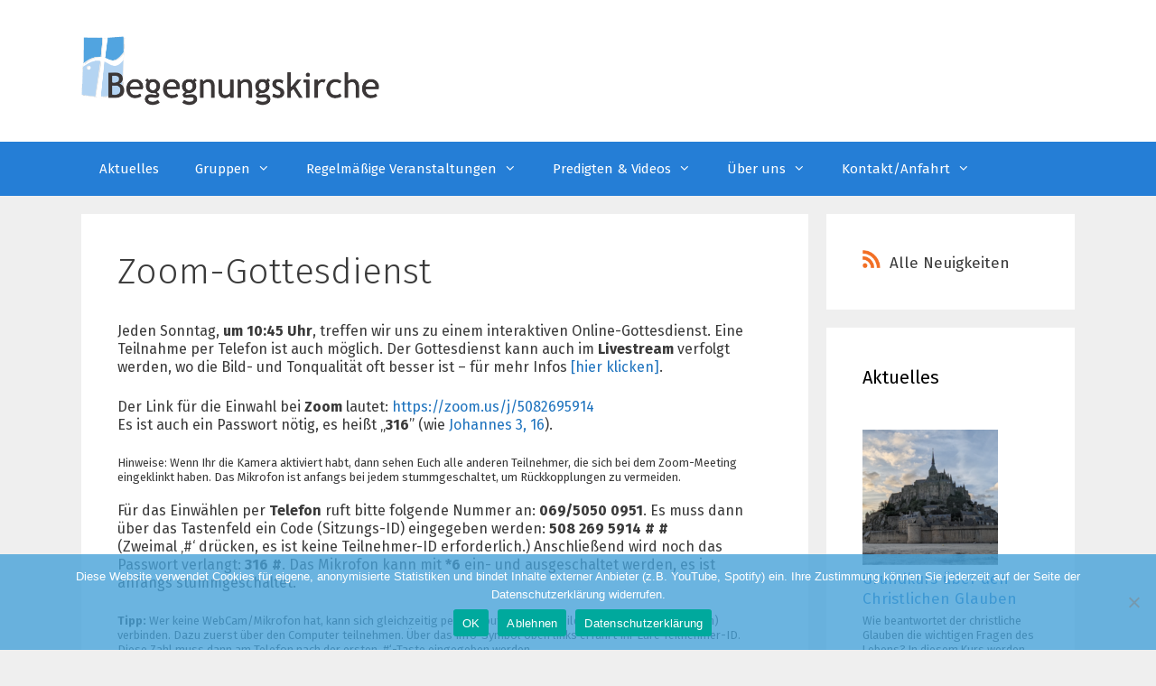

--- FILE ---
content_type: text/html; charset=UTF-8
request_url: https://begegnungskirche-berlin.de/aktuelles/online-gottesdienst/
body_size: 19719
content:
<!DOCTYPE html>
<html lang="de">
<head>
	<meta charset="UTF-8">
	<meta name='robots' content='index, follow, max-image-preview:large, max-snippet:-1, max-video-preview:-1' />
<meta name="viewport" content="width=device-width, initial-scale=1">
	<!-- This site is optimized with the Yoast SEO plugin v26.6 - https://yoast.com/wordpress/plugins/seo/ -->
	<title>Zoom-Gottesdienst &#8212; Begegnungskirche Berlin</title>
	<link rel="canonical" href="https://begegnungskirche-berlin.de/aktuelles/online-gottesdienst/" />
	<meta property="og:locale" content="de_DE" />
	<meta property="og:type" content="article" />
	<meta property="og:title" content="Zoom-Gottesdienst &#8212; Begegnungskirche Berlin" />
	<meta property="og:description" content="Jeden Sonntag, um 10:45 Uhr. Teilnahme auch per Telefon möglich" />
	<meta property="og:url" content="https://begegnungskirche-berlin.de/aktuelles/online-gottesdienst/" />
	<meta property="og:site_name" content="Begegnungskirche Berlin" />
	<meta property="article:publisher" content="https://www.facebook.com/Begegnungskirche-781992831897331/?fref=ts" />
	<meta property="article:published_time" content="2020-03-21T20:11:21+00:00" />
	<meta property="article:modified_time" content="2025-03-28T13:44:41+00:00" />
	<meta name="author" content="fh" />
	<meta name="twitter:card" content="summary_large_image" />
	<meta name="twitter:label1" content="Verfasst von" />
	<meta name="twitter:data1" content="fh" />
	<meta name="twitter:label2" content="Geschätzte Lesezeit" />
	<meta name="twitter:data2" content="2 Minuten" />
	<script type="application/ld+json" class="yoast-schema-graph">{"@context":"https://schema.org","@graph":[{"@type":"Article","@id":"https://begegnungskirche-berlin.de/aktuelles/online-gottesdienst/#article","isPartOf":{"@id":"https://begegnungskirche-berlin.de/aktuelles/online-gottesdienst/"},"author":{"name":"fh","@id":"https://begegnungskirche-berlin.de/#/schema/person/073f4eeb33b05704050a338c52ce9c3c"},"headline":"Zoom-Gottesdienst","datePublished":"2020-03-21T20:11:21+00:00","dateModified":"2025-03-28T13:44:41+00:00","mainEntityOfPage":{"@id":"https://begegnungskirche-berlin.de/aktuelles/online-gottesdienst/"},"wordCount":306,"publisher":{"@id":"https://begegnungskirche-berlin.de/#organization"},"articleSection":["Aktuelles","Infos zur Corona-Krise"],"inLanguage":"de"},{"@type":"WebPage","@id":"https://begegnungskirche-berlin.de/aktuelles/online-gottesdienst/","url":"https://begegnungskirche-berlin.de/aktuelles/online-gottesdienst/","name":"Zoom-Gottesdienst &#8212; Begegnungskirche Berlin","isPartOf":{"@id":"https://begegnungskirche-berlin.de/#website"},"datePublished":"2020-03-21T20:11:21+00:00","dateModified":"2025-03-28T13:44:41+00:00","breadcrumb":{"@id":"https://begegnungskirche-berlin.de/aktuelles/online-gottesdienst/#breadcrumb"},"inLanguage":"de","potentialAction":[{"@type":"ReadAction","target":["https://begegnungskirche-berlin.de/aktuelles/online-gottesdienst/"]}]},{"@type":"BreadcrumbList","@id":"https://begegnungskirche-berlin.de/aktuelles/online-gottesdienst/#breadcrumb","itemListElement":[{"@type":"ListItem","position":1,"name":"Startseite","item":"https://begegnungskirche-berlin.de/"},{"@type":"ListItem","position":2,"name":"Zoom-Gottesdienst"}]},{"@type":"WebSite","@id":"https://begegnungskirche-berlin.de/#website","url":"https://begegnungskirche-berlin.de/","name":"Begegnungskirche Berlin","description":"Gönn&#039; Dir was Gutes!","publisher":{"@id":"https://begegnungskirche-berlin.de/#organization"},"potentialAction":[{"@type":"SearchAction","target":{"@type":"EntryPoint","urlTemplate":"https://begegnungskirche-berlin.de/?s={search_term_string}"},"query-input":{"@type":"PropertyValueSpecification","valueRequired":true,"valueName":"search_term_string"}}],"inLanguage":"de"},{"@type":"Organization","@id":"https://begegnungskirche-berlin.de/#organization","name":"Begegnungskirche Berlin","url":"https://begegnungskirche-berlin.de/","logo":{"@type":"ImageObject","inLanguage":"de","@id":"https://begegnungskirche-berlin.de/#/schema/logo/image/","url":"https://begegnungskirche-berlin.de/wordpress/wp-content/uploads/2023/01/cropped-Logo_BK_transparent_hires.png","contentUrl":"https://begegnungskirche-berlin.de/wordpress/wp-content/uploads/2023/01/cropped-Logo_BK_transparent_hires.png","width":1306,"height":303,"caption":"Begegnungskirche Berlin"},"image":{"@id":"https://begegnungskirche-berlin.de/#/schema/logo/image/"},"sameAs":["https://www.facebook.com/Begegnungskirche-781992831897331/?fref=ts"]},{"@type":"Person","@id":"https://begegnungskirche-berlin.de/#/schema/person/073f4eeb33b05704050a338c52ce9c3c","name":"fh"}]}</script>
	<!-- / Yoast SEO plugin. -->


<link href='https://fonts.gstatic.com' crossorigin rel='preconnect' />
<link href='https://fonts.googleapis.com' crossorigin rel='preconnect' />
<link rel="alternate" type="application/rss+xml" title="Begegnungskirche Berlin &raquo; Feed" href="https://begegnungskirche-berlin.de/feed/" />
<link rel="alternate" type="application/rss+xml" title="Begegnungskirche Berlin &raquo; Kommentar-Feed" href="https://begegnungskirche-berlin.de/comments/feed/" />
<link rel="alternate" title="oEmbed (JSON)" type="application/json+oembed" href="https://begegnungskirche-berlin.de/wp-json/oembed/1.0/embed?url=https%3A%2F%2Fbegegnungskirche-berlin.de%2Faktuelles%2Fonline-gottesdienst%2F" />
<link rel="alternate" title="oEmbed (XML)" type="text/xml+oembed" href="https://begegnungskirche-berlin.de/wp-json/oembed/1.0/embed?url=https%3A%2F%2Fbegegnungskirche-berlin.de%2Faktuelles%2Fonline-gottesdienst%2F&#038;format=xml" />
<style id='wp-img-auto-sizes-contain-inline-css'>
img:is([sizes=auto i],[sizes^="auto," i]){contain-intrinsic-size:3000px 1500px}
/*# sourceURL=wp-img-auto-sizes-contain-inline-css */
</style>
<link rel='stylesheet' id='jquery.prettyphoto-css' href='https://begegnungskirche-berlin.de/wordpress/wp-content/plugins/wp-video-lightbox/css/prettyPhoto.css?ver=6.9' media='all' />
<link rel='stylesheet' id='video-lightbox-css' href='https://begegnungskirche-berlin.de/wordpress/wp-content/plugins/wp-video-lightbox/wp-video-lightbox.css?ver=6.9' media='all' />
<link rel='stylesheet' id='generate-fonts-css' href='//fonts.googleapis.com/css?family=Fira+Sans:100,100italic,200,200italic,300,300italic,regular,italic,500,500italic,600,600italic,700,700italic,800,800italic,900,900italic' media='all' />
<style id='wp-emoji-styles-inline-css'>

	img.wp-smiley, img.emoji {
		display: inline !important;
		border: none !important;
		box-shadow: none !important;
		height: 1em !important;
		width: 1em !important;
		margin: 0 0.07em !important;
		vertical-align: -0.1em !important;
		background: none !important;
		padding: 0 !important;
	}
/*# sourceURL=wp-emoji-styles-inline-css */
</style>
<style id='wp-block-library-inline-css'>
:root{--wp-block-synced-color:#7a00df;--wp-block-synced-color--rgb:122,0,223;--wp-bound-block-color:var(--wp-block-synced-color);--wp-editor-canvas-background:#ddd;--wp-admin-theme-color:#007cba;--wp-admin-theme-color--rgb:0,124,186;--wp-admin-theme-color-darker-10:#006ba1;--wp-admin-theme-color-darker-10--rgb:0,107,160.5;--wp-admin-theme-color-darker-20:#005a87;--wp-admin-theme-color-darker-20--rgb:0,90,135;--wp-admin-border-width-focus:2px}@media (min-resolution:192dpi){:root{--wp-admin-border-width-focus:1.5px}}.wp-element-button{cursor:pointer}:root .has-very-light-gray-background-color{background-color:#eee}:root .has-very-dark-gray-background-color{background-color:#313131}:root .has-very-light-gray-color{color:#eee}:root .has-very-dark-gray-color{color:#313131}:root .has-vivid-green-cyan-to-vivid-cyan-blue-gradient-background{background:linear-gradient(135deg,#00d084,#0693e3)}:root .has-purple-crush-gradient-background{background:linear-gradient(135deg,#34e2e4,#4721fb 50%,#ab1dfe)}:root .has-hazy-dawn-gradient-background{background:linear-gradient(135deg,#faaca8,#dad0ec)}:root .has-subdued-olive-gradient-background{background:linear-gradient(135deg,#fafae1,#67a671)}:root .has-atomic-cream-gradient-background{background:linear-gradient(135deg,#fdd79a,#004a59)}:root .has-nightshade-gradient-background{background:linear-gradient(135deg,#330968,#31cdcf)}:root .has-midnight-gradient-background{background:linear-gradient(135deg,#020381,#2874fc)}:root{--wp--preset--font-size--normal:16px;--wp--preset--font-size--huge:42px}.has-regular-font-size{font-size:1em}.has-larger-font-size{font-size:2.625em}.has-normal-font-size{font-size:var(--wp--preset--font-size--normal)}.has-huge-font-size{font-size:var(--wp--preset--font-size--huge)}.has-text-align-center{text-align:center}.has-text-align-left{text-align:left}.has-text-align-right{text-align:right}.has-fit-text{white-space:nowrap!important}#end-resizable-editor-section{display:none}.aligncenter{clear:both}.items-justified-left{justify-content:flex-start}.items-justified-center{justify-content:center}.items-justified-right{justify-content:flex-end}.items-justified-space-between{justify-content:space-between}.screen-reader-text{border:0;clip-path:inset(50%);height:1px;margin:-1px;overflow:hidden;padding:0;position:absolute;width:1px;word-wrap:normal!important}.screen-reader-text:focus{background-color:#ddd;clip-path:none;color:#444;display:block;font-size:1em;height:auto;left:5px;line-height:normal;padding:15px 23px 14px;text-decoration:none;top:5px;width:auto;z-index:100000}html :where(.has-border-color){border-style:solid}html :where([style*=border-top-color]){border-top-style:solid}html :where([style*=border-right-color]){border-right-style:solid}html :where([style*=border-bottom-color]){border-bottom-style:solid}html :where([style*=border-left-color]){border-left-style:solid}html :where([style*=border-width]){border-style:solid}html :where([style*=border-top-width]){border-top-style:solid}html :where([style*=border-right-width]){border-right-style:solid}html :where([style*=border-bottom-width]){border-bottom-style:solid}html :where([style*=border-left-width]){border-left-style:solid}html :where(img[class*=wp-image-]){height:auto;max-width:100%}:where(figure){margin:0 0 1em}html :where(.is-position-sticky){--wp-admin--admin-bar--position-offset:var(--wp-admin--admin-bar--height,0px)}@media screen and (max-width:600px){html :where(.is-position-sticky){--wp-admin--admin-bar--position-offset:0px}}

/*# sourceURL=wp-block-library-inline-css */
</style><style id='wp-block-list-inline-css'>
ol,ul{box-sizing:border-box}:root :where(.wp-block-list.has-background){padding:1.25em 2.375em}
/*# sourceURL=https://begegnungskirche-berlin.de/wordpress/wp-includes/blocks/list/style.min.css */
</style>
<style id='wp-block-paragraph-inline-css'>
.is-small-text{font-size:.875em}.is-regular-text{font-size:1em}.is-large-text{font-size:2.25em}.is-larger-text{font-size:3em}.has-drop-cap:not(:focus):first-letter{float:left;font-size:8.4em;font-style:normal;font-weight:100;line-height:.68;margin:.05em .1em 0 0;text-transform:uppercase}body.rtl .has-drop-cap:not(:focus):first-letter{float:none;margin-left:.1em}p.has-drop-cap.has-background{overflow:hidden}:root :where(p.has-background){padding:1.25em 2.375em}:where(p.has-text-color:not(.has-link-color)) a{color:inherit}p.has-text-align-left[style*="writing-mode:vertical-lr"],p.has-text-align-right[style*="writing-mode:vertical-rl"]{rotate:180deg}
/*# sourceURL=https://begegnungskirche-berlin.de/wordpress/wp-includes/blocks/paragraph/style.min.css */
</style>
<style id='global-styles-inline-css'>
:root{--wp--preset--aspect-ratio--square: 1;--wp--preset--aspect-ratio--4-3: 4/3;--wp--preset--aspect-ratio--3-4: 3/4;--wp--preset--aspect-ratio--3-2: 3/2;--wp--preset--aspect-ratio--2-3: 2/3;--wp--preset--aspect-ratio--16-9: 16/9;--wp--preset--aspect-ratio--9-16: 9/16;--wp--preset--color--black: #000000;--wp--preset--color--cyan-bluish-gray: #abb8c3;--wp--preset--color--white: #ffffff;--wp--preset--color--pale-pink: #f78da7;--wp--preset--color--vivid-red: #cf2e2e;--wp--preset--color--luminous-vivid-orange: #ff6900;--wp--preset--color--luminous-vivid-amber: #fcb900;--wp--preset--color--light-green-cyan: #7bdcb5;--wp--preset--color--vivid-green-cyan: #00d084;--wp--preset--color--pale-cyan-blue: #8ed1fc;--wp--preset--color--vivid-cyan-blue: #0693e3;--wp--preset--color--vivid-purple: #9b51e0;--wp--preset--color--contrast: var(--contrast);--wp--preset--color--contrast-2: var(--contrast-2);--wp--preset--color--contrast-3: var(--contrast-3);--wp--preset--color--base: var(--base);--wp--preset--color--base-2: var(--base-2);--wp--preset--color--base-3: var(--base-3);--wp--preset--color--accent: var(--accent);--wp--preset--gradient--vivid-cyan-blue-to-vivid-purple: linear-gradient(135deg,rgb(6,147,227) 0%,rgb(155,81,224) 100%);--wp--preset--gradient--light-green-cyan-to-vivid-green-cyan: linear-gradient(135deg,rgb(122,220,180) 0%,rgb(0,208,130) 100%);--wp--preset--gradient--luminous-vivid-amber-to-luminous-vivid-orange: linear-gradient(135deg,rgb(252,185,0) 0%,rgb(255,105,0) 100%);--wp--preset--gradient--luminous-vivid-orange-to-vivid-red: linear-gradient(135deg,rgb(255,105,0) 0%,rgb(207,46,46) 100%);--wp--preset--gradient--very-light-gray-to-cyan-bluish-gray: linear-gradient(135deg,rgb(238,238,238) 0%,rgb(169,184,195) 100%);--wp--preset--gradient--cool-to-warm-spectrum: linear-gradient(135deg,rgb(74,234,220) 0%,rgb(151,120,209) 20%,rgb(207,42,186) 40%,rgb(238,44,130) 60%,rgb(251,105,98) 80%,rgb(254,248,76) 100%);--wp--preset--gradient--blush-light-purple: linear-gradient(135deg,rgb(255,206,236) 0%,rgb(152,150,240) 100%);--wp--preset--gradient--blush-bordeaux: linear-gradient(135deg,rgb(254,205,165) 0%,rgb(254,45,45) 50%,rgb(107,0,62) 100%);--wp--preset--gradient--luminous-dusk: linear-gradient(135deg,rgb(255,203,112) 0%,rgb(199,81,192) 50%,rgb(65,88,208) 100%);--wp--preset--gradient--pale-ocean: linear-gradient(135deg,rgb(255,245,203) 0%,rgb(182,227,212) 50%,rgb(51,167,181) 100%);--wp--preset--gradient--electric-grass: linear-gradient(135deg,rgb(202,248,128) 0%,rgb(113,206,126) 100%);--wp--preset--gradient--midnight: linear-gradient(135deg,rgb(2,3,129) 0%,rgb(40,116,252) 100%);--wp--preset--font-size--small: 13px;--wp--preset--font-size--medium: 20px;--wp--preset--font-size--large: 36px;--wp--preset--font-size--x-large: 42px;--wp--preset--spacing--20: 0.44rem;--wp--preset--spacing--30: 0.67rem;--wp--preset--spacing--40: 1rem;--wp--preset--spacing--50: 1.5rem;--wp--preset--spacing--60: 2.25rem;--wp--preset--spacing--70: 3.38rem;--wp--preset--spacing--80: 5.06rem;--wp--preset--shadow--natural: 6px 6px 9px rgba(0, 0, 0, 0.2);--wp--preset--shadow--deep: 12px 12px 50px rgba(0, 0, 0, 0.4);--wp--preset--shadow--sharp: 6px 6px 0px rgba(0, 0, 0, 0.2);--wp--preset--shadow--outlined: 6px 6px 0px -3px rgb(255, 255, 255), 6px 6px rgb(0, 0, 0);--wp--preset--shadow--crisp: 6px 6px 0px rgb(0, 0, 0);}:where(.is-layout-flex){gap: 0.5em;}:where(.is-layout-grid){gap: 0.5em;}body .is-layout-flex{display: flex;}.is-layout-flex{flex-wrap: wrap;align-items: center;}.is-layout-flex > :is(*, div){margin: 0;}body .is-layout-grid{display: grid;}.is-layout-grid > :is(*, div){margin: 0;}:where(.wp-block-columns.is-layout-flex){gap: 2em;}:where(.wp-block-columns.is-layout-grid){gap: 2em;}:where(.wp-block-post-template.is-layout-flex){gap: 1.25em;}:where(.wp-block-post-template.is-layout-grid){gap: 1.25em;}.has-black-color{color: var(--wp--preset--color--black) !important;}.has-cyan-bluish-gray-color{color: var(--wp--preset--color--cyan-bluish-gray) !important;}.has-white-color{color: var(--wp--preset--color--white) !important;}.has-pale-pink-color{color: var(--wp--preset--color--pale-pink) !important;}.has-vivid-red-color{color: var(--wp--preset--color--vivid-red) !important;}.has-luminous-vivid-orange-color{color: var(--wp--preset--color--luminous-vivid-orange) !important;}.has-luminous-vivid-amber-color{color: var(--wp--preset--color--luminous-vivid-amber) !important;}.has-light-green-cyan-color{color: var(--wp--preset--color--light-green-cyan) !important;}.has-vivid-green-cyan-color{color: var(--wp--preset--color--vivid-green-cyan) !important;}.has-pale-cyan-blue-color{color: var(--wp--preset--color--pale-cyan-blue) !important;}.has-vivid-cyan-blue-color{color: var(--wp--preset--color--vivid-cyan-blue) !important;}.has-vivid-purple-color{color: var(--wp--preset--color--vivid-purple) !important;}.has-black-background-color{background-color: var(--wp--preset--color--black) !important;}.has-cyan-bluish-gray-background-color{background-color: var(--wp--preset--color--cyan-bluish-gray) !important;}.has-white-background-color{background-color: var(--wp--preset--color--white) !important;}.has-pale-pink-background-color{background-color: var(--wp--preset--color--pale-pink) !important;}.has-vivid-red-background-color{background-color: var(--wp--preset--color--vivid-red) !important;}.has-luminous-vivid-orange-background-color{background-color: var(--wp--preset--color--luminous-vivid-orange) !important;}.has-luminous-vivid-amber-background-color{background-color: var(--wp--preset--color--luminous-vivid-amber) !important;}.has-light-green-cyan-background-color{background-color: var(--wp--preset--color--light-green-cyan) !important;}.has-vivid-green-cyan-background-color{background-color: var(--wp--preset--color--vivid-green-cyan) !important;}.has-pale-cyan-blue-background-color{background-color: var(--wp--preset--color--pale-cyan-blue) !important;}.has-vivid-cyan-blue-background-color{background-color: var(--wp--preset--color--vivid-cyan-blue) !important;}.has-vivid-purple-background-color{background-color: var(--wp--preset--color--vivid-purple) !important;}.has-black-border-color{border-color: var(--wp--preset--color--black) !important;}.has-cyan-bluish-gray-border-color{border-color: var(--wp--preset--color--cyan-bluish-gray) !important;}.has-white-border-color{border-color: var(--wp--preset--color--white) !important;}.has-pale-pink-border-color{border-color: var(--wp--preset--color--pale-pink) !important;}.has-vivid-red-border-color{border-color: var(--wp--preset--color--vivid-red) !important;}.has-luminous-vivid-orange-border-color{border-color: var(--wp--preset--color--luminous-vivid-orange) !important;}.has-luminous-vivid-amber-border-color{border-color: var(--wp--preset--color--luminous-vivid-amber) !important;}.has-light-green-cyan-border-color{border-color: var(--wp--preset--color--light-green-cyan) !important;}.has-vivid-green-cyan-border-color{border-color: var(--wp--preset--color--vivid-green-cyan) !important;}.has-pale-cyan-blue-border-color{border-color: var(--wp--preset--color--pale-cyan-blue) !important;}.has-vivid-cyan-blue-border-color{border-color: var(--wp--preset--color--vivid-cyan-blue) !important;}.has-vivid-purple-border-color{border-color: var(--wp--preset--color--vivid-purple) !important;}.has-vivid-cyan-blue-to-vivid-purple-gradient-background{background: var(--wp--preset--gradient--vivid-cyan-blue-to-vivid-purple) !important;}.has-light-green-cyan-to-vivid-green-cyan-gradient-background{background: var(--wp--preset--gradient--light-green-cyan-to-vivid-green-cyan) !important;}.has-luminous-vivid-amber-to-luminous-vivid-orange-gradient-background{background: var(--wp--preset--gradient--luminous-vivid-amber-to-luminous-vivid-orange) !important;}.has-luminous-vivid-orange-to-vivid-red-gradient-background{background: var(--wp--preset--gradient--luminous-vivid-orange-to-vivid-red) !important;}.has-very-light-gray-to-cyan-bluish-gray-gradient-background{background: var(--wp--preset--gradient--very-light-gray-to-cyan-bluish-gray) !important;}.has-cool-to-warm-spectrum-gradient-background{background: var(--wp--preset--gradient--cool-to-warm-spectrum) !important;}.has-blush-light-purple-gradient-background{background: var(--wp--preset--gradient--blush-light-purple) !important;}.has-blush-bordeaux-gradient-background{background: var(--wp--preset--gradient--blush-bordeaux) !important;}.has-luminous-dusk-gradient-background{background: var(--wp--preset--gradient--luminous-dusk) !important;}.has-pale-ocean-gradient-background{background: var(--wp--preset--gradient--pale-ocean) !important;}.has-electric-grass-gradient-background{background: var(--wp--preset--gradient--electric-grass) !important;}.has-midnight-gradient-background{background: var(--wp--preset--gradient--midnight) !important;}.has-small-font-size{font-size: var(--wp--preset--font-size--small) !important;}.has-medium-font-size{font-size: var(--wp--preset--font-size--medium) !important;}.has-large-font-size{font-size: var(--wp--preset--font-size--large) !important;}.has-x-large-font-size{font-size: var(--wp--preset--font-size--x-large) !important;}
/*# sourceURL=global-styles-inline-css */
</style>

<style id='classic-theme-styles-inline-css'>
/*! This file is auto-generated */
.wp-block-button__link{color:#fff;background-color:#32373c;border-radius:9999px;box-shadow:none;text-decoration:none;padding:calc(.667em + 2px) calc(1.333em + 2px);font-size:1.125em}.wp-block-file__button{background:#32373c;color:#fff;text-decoration:none}
/*# sourceURL=/wp-includes/css/classic-themes.min.css */
</style>
<link rel='stylesheet' id='contact-form-7-css' href='https://begegnungskirche-berlin.de/wordpress/wp-content/plugins/contact-form-7/includes/css/styles.css?ver=6.1.4' media='all' />
<link rel='stylesheet' id='cookie-notice-front-css' href='https://begegnungskirche-berlin.de/wordpress/wp-content/plugins/cookie-notice/css/front.min.css?ver=2.5.11' media='all' />
<link rel='stylesheet' id='spacexchimp_p013-bootstrap-tooltip-css-css' href='https://begegnungskirche-berlin.de/wordpress/wp-content/plugins/rss-feed-icon/inc/lib/bootstrap-tooltip/bootstrap-tooltip.css?ver=2.46' media='all' />
<link rel='stylesheet' id='spacexchimp_p013-frontend-css-css' href='https://begegnungskirche-berlin.de/wordpress/wp-content/plugins/rss-feed-icon/inc/css/frontend.css?ver=2.46' media='all' />
<style id='spacexchimp_p013-frontend-css-inline-css'>

                    .RssFeedIcon {

                    }
                    .RssFeedIcon img {
                        width: 20px !important;
                        height: 20px !important;
                    }
                  
/*# sourceURL=spacexchimp_p013-frontend-css-inline-css */
</style>
<link rel='stylesheet' id='usp_style-css' href='https://begegnungskirche-berlin.de/wordpress/wp-content/plugins/user-submitted-posts/resources/usp.css?ver=20260113' media='all' />
<link rel='stylesheet' id='generate-style-grid-css' href='https://begegnungskirche-berlin.de/wordpress/wp-content/themes/generatepress/assets/css/unsemantic-grid.min.css?ver=3.6.1' media='all' />
<link rel='stylesheet' id='generate-style-css' href='https://begegnungskirche-berlin.de/wordpress/wp-content/themes/generatepress/assets/css/style.min.css?ver=3.6.1' media='all' />
<style id='generate-style-inline-css'>
body{background-color:#efefef;color:#3a3a3a;}a{color:#1e73be;}a:hover, a:focus, a:active{color:#000000;}body .grid-container{max-width:1100px;}.wp-block-group__inner-container{max-width:1100px;margin-left:auto;margin-right:auto;}.site-header .header-image{width:330px;}.generate-back-to-top{font-size:20px;border-radius:3px;position:fixed;bottom:30px;right:30px;line-height:40px;width:40px;text-align:center;z-index:10;transition:opacity 300ms ease-in-out;opacity:0.1;transform:translateY(1000px);}.generate-back-to-top__show{opacity:1;transform:translateY(0);}:root{--contrast:#222222;--contrast-2:#575760;--contrast-3:#b2b2be;--base:#f0f0f0;--base-2:#f7f8f9;--base-3:#ffffff;--accent:#1e73be;}:root .has-contrast-color{color:var(--contrast);}:root .has-contrast-background-color{background-color:var(--contrast);}:root .has-contrast-2-color{color:var(--contrast-2);}:root .has-contrast-2-background-color{background-color:var(--contrast-2);}:root .has-contrast-3-color{color:var(--contrast-3);}:root .has-contrast-3-background-color{background-color:var(--contrast-3);}:root .has-base-color{color:var(--base);}:root .has-base-background-color{background-color:var(--base);}:root .has-base-2-color{color:var(--base-2);}:root .has-base-2-background-color{background-color:var(--base-2);}:root .has-base-3-color{color:var(--base-3);}:root .has-base-3-background-color{background-color:var(--base-3);}:root .has-accent-color{color:var(--accent);}:root .has-accent-background-color{background-color:var(--accent);}body, button, input, select, textarea{font-family:"Fira Sans", sans-serif;font-size:16px;}body{line-height:1.3;}.entry-content > [class*="wp-block-"]:not(:last-child):not(.wp-block-heading){margin-bottom:1.5em;}.main-title{font-size:45px;}.main-navigation .main-nav ul ul li a{font-size:14px;}.sidebar .widget, .footer-widgets .widget{font-size:17px;}h1{font-weight:300;font-size:40px;}h2{font-weight:300;font-size:30px;}h3{font-weight:300;font-size:22px;}h4{font-size:inherit;}h5{font-size:inherit;}@media (max-width:768px){.main-title{font-size:30px;}h1{font-size:30px;}h2{font-size:25px;}}.top-bar{background-color:#636363;color:#ffffff;}.top-bar a{color:#ffffff;}.top-bar a:hover{color:#303030;}.site-header{background-color:#ffffff;color:#3a3a3a;}.site-header a{color:#3a3a3a;}.main-title a,.main-title a:hover{color:#222222;}.site-description{color:#757575;}.main-navigation,.main-navigation ul ul{background-color:#257ed6;}.main-navigation .main-nav ul li a, .main-navigation .menu-toggle, .main-navigation .menu-bar-items{color:#ffffff;}.main-navigation .main-nav ul li:not([class*="current-menu-"]):hover > a, .main-navigation .main-nav ul li:not([class*="current-menu-"]):focus > a, .main-navigation .main-nav ul li.sfHover:not([class*="current-menu-"]) > a, .main-navigation .menu-bar-item:hover > a, .main-navigation .menu-bar-item.sfHover > a{color:#ffffff;background-color:#1c5ea0;}button.menu-toggle:hover,button.menu-toggle:focus,.main-navigation .mobile-bar-items a,.main-navigation .mobile-bar-items a:hover,.main-navigation .mobile-bar-items a:focus{color:#ffffff;}.main-navigation .main-nav ul li[class*="current-menu-"] > a{color:#ffffff;background-color:#1c5ea0;}.navigation-search input[type="search"],.navigation-search input[type="search"]:active, .navigation-search input[type="search"]:focus, .main-navigation .main-nav ul li.search-item.active > a, .main-navigation .menu-bar-items .search-item.active > a{color:#ffffff;background-color:#1c5ea0;}.main-navigation ul ul{background-color:#1c5ea0;}.main-navigation .main-nav ul ul li a{color:#ffffff;}.main-navigation .main-nav ul ul li:not([class*="current-menu-"]):hover > a,.main-navigation .main-nav ul ul li:not([class*="current-menu-"]):focus > a, .main-navigation .main-nav ul ul li.sfHover:not([class*="current-menu-"]) > a{color:#bbd2e8;background-color:#1c5ea0;}.main-navigation .main-nav ul ul li[class*="current-menu-"] > a{color:#bbd2e8;background-color:#1c5ea0;}.separate-containers .inside-article, .separate-containers .comments-area, .separate-containers .page-header, .one-container .container, .separate-containers .paging-navigation, .inside-page-header{background-color:#ffffff;}.entry-title a{color:#46a2d9;}.entry-meta{color:#595959;}.entry-meta a{color:#595959;}.entry-meta a:hover{color:#1e73be;}.sidebar .widget{background-color:#ffffff;}.sidebar .widget .widget-title{color:#000000;}.footer-widgets{background-color:#ffffff;}.footer-widgets .widget-title{color:#000000;}.site-info{color:#ffffff;background-color:#222222;}.site-info a{color:#ffffff;}.site-info a:hover{color:#606060;}.footer-bar .widget_nav_menu .current-menu-item a{color:#606060;}input[type="text"],input[type="email"],input[type="url"],input[type="password"],input[type="search"],input[type="tel"],input[type="number"],textarea,select{color:#666666;background-color:#fafafa;border-color:#cccccc;}input[type="text"]:focus,input[type="email"]:focus,input[type="url"]:focus,input[type="password"]:focus,input[type="search"]:focus,input[type="tel"]:focus,input[type="number"]:focus,textarea:focus,select:focus{color:#666666;background-color:#ffffff;border-color:#bfbfbf;}button,html input[type="button"],input[type="reset"],input[type="submit"],a.button,a.wp-block-button__link:not(.has-background){color:#ffffff;background-color:#666666;}button:hover,html input[type="button"]:hover,input[type="reset"]:hover,input[type="submit"]:hover,a.button:hover,button:focus,html input[type="button"]:focus,input[type="reset"]:focus,input[type="submit"]:focus,a.button:focus,a.wp-block-button__link:not(.has-background):active,a.wp-block-button__link:not(.has-background):focus,a.wp-block-button__link:not(.has-background):hover{color:#ffffff;background-color:#3f3f3f;}a.generate-back-to-top{background-color:rgba( 0,0,0,0.4 );color:#ffffff;}a.generate-back-to-top:hover,a.generate-back-to-top:focus{background-color:rgba( 0,0,0,0.6 );color:#ffffff;}:root{--gp-search-modal-bg-color:var(--base-3);--gp-search-modal-text-color:var(--contrast);--gp-search-modal-overlay-bg-color:rgba(0,0,0,0.2);}@media (max-width:768px){.main-navigation .menu-bar-item:hover > a, .main-navigation .menu-bar-item.sfHover > a{background:none;color:#ffffff;}}.inside-top-bar{padding:10px;}.inside-header{padding:40px;}.site-main .wp-block-group__inner-container{padding:40px;}.entry-content .alignwide, body:not(.no-sidebar) .entry-content .alignfull{margin-left:-40px;width:calc(100% + 80px);max-width:calc(100% + 80px);}.rtl .menu-item-has-children .dropdown-menu-toggle{padding-left:20px;}.rtl .main-navigation .main-nav ul li.menu-item-has-children > a{padding-right:20px;}.site-info{padding:20px;}@media (max-width:768px){.separate-containers .inside-article, .separate-containers .comments-area, .separate-containers .page-header, .separate-containers .paging-navigation, .one-container .site-content, .inside-page-header{padding:30px;}.site-main .wp-block-group__inner-container{padding:30px;}.site-info{padding-right:10px;padding-left:10px;}.entry-content .alignwide, body:not(.no-sidebar) .entry-content .alignfull{margin-left:-30px;width:calc(100% + 60px);max-width:calc(100% + 60px);}}.one-container .sidebar .widget{padding:0px;}/* End cached CSS */@media (max-width:768px){.main-navigation .menu-toggle,.main-navigation .mobile-bar-items,.sidebar-nav-mobile:not(#sticky-placeholder){display:block;}.main-navigation ul,.gen-sidebar-nav{display:none;}[class*="nav-float-"] .site-header .inside-header > *{float:none;clear:both;}}
/*# sourceURL=generate-style-inline-css */
</style>
<link rel='stylesheet' id='generate-mobile-style-css' href='https://begegnungskirche-berlin.de/wordpress/wp-content/themes/generatepress/assets/css/mobile.min.css?ver=3.6.1' media='all' />
<link rel='stylesheet' id='generate-font-icons-css' href='https://begegnungskirche-berlin.de/wordpress/wp-content/themes/generatepress/assets/css/components/font-icons.min.css?ver=3.6.1' media='all' />
<link rel='stylesheet' id='ics-calendar-css' href='https://begegnungskirche-berlin.de/wordpress/wp-content/plugins/ics-calendar/assets/style.min.css?ver=12.0.2' media='all' />
<link rel='stylesheet' id='__EPYT__style-css' href='https://begegnungskirche-berlin.de/wordpress/wp-content/plugins/youtube-embed-plus/styles/ytprefs.min.css?ver=14.2.4' media='all' />
<style id='__EPYT__style-inline-css'>

                .epyt-gallery-thumb {
                        width: 50%;
                }
                
                         @media (min-width:0px) and (max-width: 767px) {
                            .epyt-gallery-rowbreak {
                                display: none;
                            }
                            .epyt-gallery-allthumbs[class*="epyt-cols"] .epyt-gallery-thumb {
                                width: 100% !important;
                            }
                          }
/*# sourceURL=__EPYT__style-inline-css */
</style>
<link rel='stylesheet' id='amr-ical-events-list-css' href='https://begegnungskirche-berlin.de/wordpress/wp-content/plugins/amr-ical-events-list/css/icallist.css?ver=1' media='all' />
<link rel='stylesheet' id='amr-ical-events-list_print-css' href='https://begegnungskirche-berlin.de/wordpress/wp-content/plugins/amr-ical-events-list/css/icalprint.css?ver=1' media='print' />
<link rel='stylesheet' id='dashicons-css' href='https://begegnungskirche-berlin.de/wordpress/wp-includes/css/dashicons.min.css?ver=6.9' media='all' />
<script src="https://begegnungskirche-berlin.de/wordpress/wp-includes/js/jquery/jquery.min.js?ver=3.7.1" id="jquery-core-js"></script>
<script src="https://begegnungskirche-berlin.de/wordpress/wp-includes/js/jquery/jquery-migrate.min.js?ver=3.4.1" id="jquery-migrate-js"></script>
<script src="https://begegnungskirche-berlin.de/wordpress/wp-content/plugins/wp-video-lightbox/js/jquery.prettyPhoto.js?ver=3.1.6" id="jquery.prettyphoto-js"></script>
<script id="video-lightbox-js-extra">
var vlpp_vars = {"prettyPhoto_rel":"wp-video-lightbox","animation_speed":"fast","slideshow":"5000","autoplay_slideshow":"false","opacity":"0.80","show_title":"true","allow_resize":"true","allow_expand":"true","default_width":"640","default_height":"480","counter_separator_label":"/","theme":"pp_default","horizontal_padding":"20","hideflash":"false","wmode":"opaque","autoplay":"false","modal":"false","deeplinking":"false","overlay_gallery":"true","overlay_gallery_max":"30","keyboard_shortcuts":"true","ie6_fallback":"true"};
//# sourceURL=video-lightbox-js-extra
</script>
<script src="https://begegnungskirche-berlin.de/wordpress/wp-content/plugins/wp-video-lightbox/js/video-lightbox.js?ver=3.1.6" id="video-lightbox-js"></script>
<script id="cookie-notice-front-js-before">
var cnArgs = {"ajaxUrl":"https:\/\/begegnungskirche-berlin.de\/wordpress\/wp-admin\/admin-ajax.php","nonce":"3a92d07f13","hideEffect":"slide","position":"bottom","onScroll":false,"onScrollOffset":100,"onClick":false,"cookieName":"cookie_notice_accepted","cookieTime":7862400,"cookieTimeRejected":2592000,"globalCookie":false,"redirection":false,"cache":false,"revokeCookies":true,"revokeCookiesOpt":"manual"};

//# sourceURL=cookie-notice-front-js-before
</script>
<script src="https://begegnungskirche-berlin.de/wordpress/wp-content/plugins/cookie-notice/js/front.min.js?ver=2.5.11" id="cookie-notice-front-js"></script>
<script src="https://begegnungskirche-berlin.de/wordpress/wp-content/plugins/rss-feed-icon/inc/lib/bootstrap-tooltip/bootstrap-tooltip.js?ver=2.46" id="spacexchimp_p013-bootstrap-tooltip-js-js"></script>
<script src="https://begegnungskirche-berlin.de/wordpress/wp-content/plugins/rss-feed-icon/inc/js/frontend.js?ver=2.46" id="spacexchimp_p013-frontend-js-js"></script>
<script src="https://begegnungskirche-berlin.de/wordpress/wp-content/plugins/user-submitted-posts/resources/jquery.cookie.js?ver=20260113" id="usp_cookie-js"></script>
<script src="https://begegnungskirche-berlin.de/wordpress/wp-content/plugins/user-submitted-posts/resources/jquery.parsley.min.js?ver=20260113" id="usp_parsley-js"></script>
<script id="usp_core-js-before">
var usp_custom_field = "usp_custom_field"; var usp_custom_field_2 = ""; var usp_custom_checkbox = "usp_custom_checkbox"; var usp_case_sensitivity = "false"; var usp_min_images = 0; var usp_max_images = 2; var usp_parsley_error = "Falsche Antwort."; var usp_multiple_cats = 0; var usp_existing_tags = 0; var usp_recaptcha_disp = "hide"; var usp_recaptcha_vers = "2"; var usp_recaptcha_key = ""; var challenge_nonce = "3424736746"; var ajax_url = "https:\/\/begegnungskirche-berlin.de\/wordpress\/wp-admin\/admin-ajax.php"; 
//# sourceURL=usp_core-js-before
</script>
<script src="https://begegnungskirche-berlin.de/wordpress/wp-content/plugins/user-submitted-posts/resources/jquery.usp.core.js?ver=20260113" id="usp_core-js"></script>
<script id="__ytprefs__-js-extra">
var _EPYT_ = {"ajaxurl":"https://begegnungskirche-berlin.de/wordpress/wp-admin/admin-ajax.php","security":"eb27518b8a","gallery_scrolloffset":"20","eppathtoscripts":"https://begegnungskirche-berlin.de/wordpress/wp-content/plugins/youtube-embed-plus/scripts/","eppath":"https://begegnungskirche-berlin.de/wordpress/wp-content/plugins/youtube-embed-plus/","epresponsiveselector":"[\"iframe.__youtube_prefs__\",\"iframe[src*='youtube.com']\",\"iframe[src*='youtube-nocookie.com']\",\"iframe[data-ep-src*='youtube.com']\",\"iframe[data-ep-src*='youtube-nocookie.com']\",\"iframe[data-ep-gallerysrc*='youtube.com']\"]","epdovol":"1","version":"14.2.4","evselector":"iframe.__youtube_prefs__[src], iframe[src*=\"youtube.com/embed/\"], iframe[src*=\"youtube-nocookie.com/embed/\"]","ajax_compat":"","maxres_facade":"eager","ytapi_load":"light","pause_others":"","stopMobileBuffer":"1","facade_mode":"","not_live_on_channel":""};
//# sourceURL=__ytprefs__-js-extra
</script>
<script src="https://begegnungskirche-berlin.de/wordpress/wp-content/plugins/youtube-embed-plus/scripts/ytprefs.min.js?ver=14.2.4" id="__ytprefs__-js"></script>
<link rel="https://api.w.org/" href="https://begegnungskirche-berlin.de/wp-json/" /><link rel="alternate" title="JSON" type="application/json" href="https://begegnungskirche-berlin.de/wp-json/wp/v2/posts/3091" /><link rel="EditURI" type="application/rsd+xml" title="RSD" href="https://begegnungskirche-berlin.de/wordpress/xmlrpc.php?rsd" />
<meta name="generator" content="WordPress 6.9" />
<meta name="generator" content="Seriously Simple Podcasting 3.14.2" />
<link rel='shortlink' href='https://begegnungskirche-berlin.de/?p=3091' />
<style>
		#category-posts-2-internal ul {padding: 0;}
#category-posts-2-internal .cat-post-item img {max-width: initial; max-height: initial; margin: initial;}
#category-posts-2-internal .cat-post-author {margin-bottom: 0;}
#category-posts-2-internal .cat-post-thumbnail {margin: 5px 10px 5px 0;}
#category-posts-2-internal .cat-post-item:before {content: ""; clear: both;}
#category-posts-2-internal .cat-post-excerpt-more {display: inline-block;}
#category-posts-2-internal .cat-post-item {list-style: none; margin: 3px 0 10px; padding: 3px 0;}
#category-posts-2-internal .cat-post-item:after {content: ""; display: table;	clear: both;}
#category-posts-2-internal .cat-post-item .cat-post-title {overflow: hidden;text-overflow: ellipsis;white-space: initial;display: -webkit-box;-webkit-line-clamp: 2;-webkit-box-orient: vertical;padding-bottom: 0 !important;}
#category-posts-2-internal .cpwp-wrap-text p {display: inline;}
#category-posts-2-internal .cat-post-item .cpwp-wrap-text {overflow: hidden;text-overflow: ellipsis;white-space: initial;display: -webkit-box;-webkit-line-clamp: 0;-webkit-box-orient: vertical;padding-bottom: 0 !important;}
#category-posts-2-internal p.cpwp-excerpt-text {min-width: 120px;}
#category-posts-2-internal .cat-post-item:after {content: ""; display: table;	clear: both;}
#category-posts-2-internal .cat-post-thumbnail {display:block; float:left; margin:5px 10px 5px 0;}
#category-posts-2-internal .cat-post-crop {overflow:hidden;display:block;}
#category-posts-2-internal p {margin:5px 0 0 0}
#category-posts-2-internal li > div {margin:5px 0 0 0; clear:both;}
#category-posts-2-internal .dashicons {vertical-align:middle;}
#category-posts-2-internal .cat-post-thumbnail .cat-post-crop img {height: 150px;}
#category-posts-2-internal .cat-post-thumbnail .cat-post-crop img {width: 150px;}
#category-posts-2-internal .cat-post-thumbnail .cat-post-crop img {object-fit: cover; max-width: 100%; display: block;}
#category-posts-2-internal .cat-post-thumbnail .cat-post-crop-not-supported img {width: 100%;}
#category-posts-2-internal .cat-post-thumbnail {max-width:100%;}
#category-posts-2-internal .cat-post-item img {margin: initial;}
#category-posts-2 .categoryPosts-loadmore {text-align:center;margin-top:10px}
</style>
		
<link rel="alternate" type="application/rss+xml" title="Podcast RSS-Feed" href="https://begegnungskirche-berlin.de/feed/podcast" />

<script>
            WP_VIDEO_LIGHTBOX_VERSION="1.9.12";
            WP_VID_LIGHTBOX_URL="https://begegnungskirche-berlin.de/wordpress/wp-content/plugins/wp-video-lightbox";
                        function wpvl_paramReplace(name, string, value) {
                // Find the param with regex
                // Grab the first character in the returned string (should be ? or &)
                // Replace our href string with our new value, passing on the name and delimeter

                var re = new RegExp("[\?&]" + name + "=([^&#]*)");
                var matches = re.exec(string);
                var newString;

                if (matches === null) {
                    // if there are no params, append the parameter
                    newString = string + '?' + name + '=' + value;
                } else {
                    var delimeter = matches[0].charAt(0);
                    newString = string.replace(re, delimeter + name + "=" + value);
                }
                return newString;
            }
            </script><style id="uagb-style-conditional-extension">@media (min-width: 1025px){body .uag-hide-desktop.uagb-google-map__wrap,body .uag-hide-desktop{display:none !important}}@media (min-width: 768px) and (max-width: 1024px){body .uag-hide-tab.uagb-google-map__wrap,body .uag-hide-tab{display:none !important}}@media (max-width: 767px){body .uag-hide-mob.uagb-google-map__wrap,body .uag-hide-mob{display:none !important}}</style><style id="uagb-style-frontend-3091">.uag-blocks-common-selector{z-index:var(--z-index-desktop) !important}@media (max-width: 976px){.uag-blocks-common-selector{z-index:var(--z-index-tablet) !important}}@media (max-width: 767px){.uag-blocks-common-selector{z-index:var(--z-index-mobile) !important}}
</style><link rel="icon" href="https://begegnungskirche-berlin.de/wordpress/wp-content/uploads/2025/11/cropped-Icon-new-unicolor-webicon-32x32.png" sizes="32x32" />
<link rel="icon" href="https://begegnungskirche-berlin.de/wordpress/wp-content/uploads/2025/11/cropped-Icon-new-unicolor-webicon-192x192.png" sizes="192x192" />
<link rel="apple-touch-icon" href="https://begegnungskirche-berlin.de/wordpress/wp-content/uploads/2025/11/cropped-Icon-new-unicolor-webicon-180x180.png" />
<meta name="msapplication-TileImage" content="https://begegnungskirche-berlin.de/wordpress/wp-content/uploads/2025/11/cropped-Icon-new-unicolor-webicon-270x270.png" />
		<style id="wp-custom-css">
			.posted-on {
  display: none;
}

article.type-post .byline {
  display: none;
}

.author.vcard {
	display: none;
}

/* fix header and title fonts */
.display-posts-listing.grid .title {
	display: block;
	font-family: "Fira Sans";
	font-size: 22px;
	font-weight: 300;
	color: #000;
	margin-bottom: .5ex;
}

.sp-pcp-post .sp-pcp-title a {
	font-family: "Fira Sans";
	font-size: 16px;
	font-weight: 300;
  line-height: 1.25;
}

.sp-pcp-post h3.sp-pcp-title a {
	font-size: 22px;
  color: #111111;
}

.sp-pcp-post .sp-pcp-post-content p {
  line-height: 1.4;
}

/* Video Posts: suppress header image and meta data */
article.format-video
.page-header-image-single {
	display: none;
}

.ayvpp_video_meta_data {
  display: none;
}

/* Display Posts: grid style */
.display-posts-listing.grid {
	display: grid;
	grid-gap: 16px;
	margin-bottom: 16px;
}

.display-posts-listing.grid .listing-item {
	background-color: #dddddd20;
	padding: 10px;
}

.display-posts-listing.grid .image { 
	display: grid;
	height: 300px;
	align-items: center;
}

.display-posts-listing.grid img { 
	display: block;
	margin-left: auto;
	margin-right: auto;
}

@media (min-width: 600px) {
	.display-posts-listing.grid {
		grid-template-columns: repeat( 2, 1fr );
	}
}

@media (min-width: 1024px) {
	.display-posts-listing.grid {
		grid-template-columns: repeat( 3, 1fr );
	}
}

/* Smart Post Show: remove excessively large padding */
.pcp-carousel-wrapper .sp-pcp-carousel {
  padding-bottom: 0px;
  padding-top: 30px;
}
		</style>
		</head>

<body class="wp-singular post-template-default single single-post postid-3091 single-format-standard wp-custom-logo wp-embed-responsive wp-theme-generatepress cookies-not-set right-sidebar nav-below-header separate-containers fluid-header active-footer-widgets-0 nav-aligned-left header-aligned-left dropdown-hover" itemtype="https://schema.org/Blog" itemscope>
	<a class="screen-reader-text skip-link" href="#content" title="Zum Inhalt springen">Zum Inhalt springen</a>		<header class="site-header" id="masthead" aria-label="Website"  itemtype="https://schema.org/WPHeader" itemscope>
			<div class="inside-header grid-container grid-parent">
				<div class="site-logo">
					<a href="https://begegnungskirche-berlin.de/" rel="home">
						<img  class="header-image is-logo-image" alt="Begegnungskirche Berlin" src="https://begegnungskirche-berlin.de/wordpress/wp-content/uploads/2023/01/cropped-Logo_BK_transparent_hires.png" srcset="https://begegnungskirche-berlin.de/wordpress/wp-content/uploads/2023/01/cropped-Logo_BK_transparent_hires.png 1x, https://begegnungskirche-berlin.de/wordpress/wp-content/uploads/2023/01/Logo_BK_transparent_hires.png 2x" width="1306" height="303" />
					</a>
				</div>			</div>
		</header>
				<nav class="main-navigation sub-menu-right" id="site-navigation" aria-label="Primär"  itemtype="https://schema.org/SiteNavigationElement" itemscope>
			<div class="inside-navigation grid-container grid-parent">
								<button class="menu-toggle" aria-controls="primary-menu" aria-expanded="false">
					<span class="mobile-menu">Menü</span>				</button>
				<div id="primary-menu" class="main-nav"><ul id="menu-navi_oben" class=" menu sf-menu"><li id="menu-item-3137" class="menu-item menu-item-type-post_type menu-item-object-page menu-item-3137"><a href="https://begegnungskirche-berlin.de/aktuelles/">Aktuelles</a></li>
<li id="menu-item-200" class="menu-item menu-item-type-post_type menu-item-object-page menu-item-has-children menu-item-200"><a href="https://begegnungskirche-berlin.de/gruppenangebote/">Gruppen<span role="presentation" class="dropdown-menu-toggle"></span></a>
<ul class="sub-menu">
	<li id="menu-item-204" class="menu-item menu-item-type-post_type menu-item-object-page menu-item-204"><a href="https://begegnungskirche-berlin.de/gruppenangebote/kinder/">Kinder</a></li>
	<li id="menu-item-8873" class="menu-item menu-item-type-post_type menu-item-object-page menu-item-8873"><a href="https://begegnungskirche-berlin.de/gruppenangebote/teens/">Teens</a></li>
	<li id="menu-item-205" class="menu-item menu-item-type-post_type menu-item-object-page menu-item-205"><a href="https://begegnungskirche-berlin.de/gruppen/royal-rangers/">Royal Rangers</a></li>
	<li id="menu-item-1601" class="menu-item menu-item-type-post_type menu-item-object-page menu-item-1601"><a target="_blank" href="https://begegnungskirche-berlin.de/gruppenangebote/arabische-gruppe/">Arabische Gruppe</a></li>
</ul>
</li>
<li id="menu-item-217" class="menu-item menu-item-type-post_type menu-item-object-page menu-item-has-children menu-item-217"><a href="https://begegnungskirche-berlin.de/kalender/">Regelmäßige Veranstaltungen<span role="presentation" class="dropdown-menu-toggle"></span></a>
<ul class="sub-menu">
	<li id="menu-item-5887" class="menu-item menu-item-type-post_type menu-item-object-page menu-item-5887"><a href="https://begegnungskirche-berlin.de/kalender/termine/">Kalender</a></li>
</ul>
</li>
<li id="menu-item-1695" class="menu-item menu-item-type-post_type menu-item-object-page menu-item-has-children menu-item-1695"><a href="https://begegnungskirche-berlin.de/medien/">Predigten &#038; Videos<span role="presentation" class="dropdown-menu-toggle"></span></a>
<ul class="sub-menu">
	<li id="menu-item-3778" class="menu-item menu-item-type-post_type menu-item-object-page menu-item-3778"><a href="https://begegnungskirche-berlin.de/medien/livestream/">Gottesdienst Live-Stream</a></li>
	<li id="menu-item-3645" class="menu-item menu-item-type-post_type menu-item-object-page menu-item-3645"><a href="https://begegnungskirche-berlin.de/medien/predigt-videos/">Predigt-Videos</a></li>
	<li id="menu-item-3899" class="menu-item menu-item-type-post_type menu-item-object-page menu-item-3899"><a href="https://begegnungskirche-berlin.de/medien/lobpreis-anbetung/">Lobpreis &#038; Anbetung</a></li>
	<li id="menu-item-2885" class="menu-item menu-item-type-post_type menu-item-object-page menu-item-2885"><a href="https://begegnungskirche-berlin.de/medien/podcast-2/">Predigt-Podcast</a></li>
	<li id="menu-item-201" class="menu-item menu-item-type-post_type menu-item-object-page menu-item-has-children menu-item-201"><a href="https://begegnungskirche-berlin.de/medien/predigt-service/">Predigt-Service<span role="presentation" class="dropdown-menu-toggle"></span></a>
	<ul class="sub-menu">
		<li id="menu-item-924" class="menu-item menu-item-type-post_type menu-item-object-page menu-item-924"><a target="_blank" href="https://begegnungskirche-berlin.de/medien/predigt-service/predigt-archiv/">Predigtarchiv</a></li>
	</ul>
</li>
</ul>
</li>
<li id="menu-item-208" class="menu-item menu-item-type-post_type menu-item-object-page menu-item-has-children menu-item-208"><a href="https://begegnungskirche-berlin.de/unsere-gemeinde/">Über uns<span role="presentation" class="dropdown-menu-toggle"></span></a>
<ul class="sub-menu">
	<li id="menu-item-211" class="menu-item menu-item-type-post_type menu-item-object-page menu-item-211"><a href="https://begegnungskirche-berlin.de/unsere-gemeinde/glaubensbekenntnis/">Was wir glauben</a></li>
	<li id="menu-item-212" class="menu-item menu-item-type-post_type menu-item-object-page menu-item-212"><a href="https://begegnungskirche-berlin.de/unsere-gemeinde/die-volksmission/">Zugehörigkeit und Geschichte</a></li>
	<li id="menu-item-210" class="menu-item menu-item-type-post_type menu-item-object-page menu-item-210"><a href="https://begegnungskirche-berlin.de/unsere-gemeinde/personalien/">Personalien</a></li>
	<li id="menu-item-416" class="menu-item menu-item-type-post_type menu-item-object-page menu-item-416"><a href="https://begegnungskirche-berlin.de/netzwerk-bethanien-e-v-das-sozialwerk/">Sozialwerk</a></li>
	<li id="menu-item-213" class="menu-item menu-item-type-post_type menu-item-object-page menu-item-213"><a href="https://begegnungskirche-berlin.de/unsere-gemeinde/das-bauprojekt/">Bauprojekt</a></li>
	<li id="menu-item-209" class="menu-item menu-item-type-post_type menu-item-object-page menu-item-209"><a href="https://begegnungskirche-berlin.de/unsere-gemeinde/unterstutzung/">So unterstützen Sie uns</a></li>
</ul>
</li>
<li id="menu-item-3483" class="menu-item menu-item-type-post_type menu-item-object-page menu-item-has-children menu-item-3483"><a href="https://begegnungskirche-berlin.de/kontakt/">Kontakt/Anfahrt<span role="presentation" class="dropdown-menu-toggle"></span></a>
<ul class="sub-menu">
	<li id="menu-item-3634" class="menu-item menu-item-type-post_type menu-item-object-page menu-item-3634"><a href="https://begegnungskirche-berlin.de/kontakt/">Kontakt</a></li>
	<li id="menu-item-3484" class="menu-item menu-item-type-post_type menu-item-object-page menu-item-3484"><a href="https://begegnungskirche-berlin.de/anfahrt/">Anfahrt</a></li>
	<li id="menu-item-1565" class="menu-item menu-item-type-post_type menu-item-object-page menu-item-1565"><a target="_blank" href="https://begegnungskirche-berlin.de/anfahrt/barrierefreiheit/">Barrierefreiheit</a></li>
	<li id="menu-item-1412" class="menu-item menu-item-type-post_type menu-item-object-page menu-item-privacy-policy menu-item-1412"><a rel="privacy-policy" href="https://begegnungskirche-berlin.de/datenschutzerklaerung/">Datenschutzerklärung</a></li>
	<li id="menu-item-216" class="menu-item menu-item-type-post_type menu-item-object-page menu-item-216"><a href="https://begegnungskirche-berlin.de/impressum/">Impressum</a></li>
</ul>
</li>
</ul></div>			</div>
		</nav>
		
	<div class="site grid-container container hfeed grid-parent" id="page">
				<div class="site-content" id="content">
			
	<div class="content-area grid-parent mobile-grid-100 grid-75 tablet-grid-75" id="primary">
		<main class="site-main" id="main">
			
<article id="post-3091" class="post-3091 post type-post status-publish format-standard hentry category-aktuelles category-corona" itemtype="https://schema.org/CreativeWork" itemscope>
	<div class="inside-article">
					<header class="entry-header">
				<h1 class="entry-title" itemprop="headline">Zoom-Gottesdienst</h1>		<div class="entry-meta">
			<span class="posted-on"><time class="updated" datetime="2025-03-28T14:44:41+01:00" itemprop="dateModified">28. März 2025</time><time class="entry-date published" datetime="2020-03-21T21:11:21+01:00" itemprop="datePublished">21. März 2020</time></span> <span class="byline">von <span class="author vcard" itemprop="author" itemtype="https://schema.org/Person" itemscope><a class="url fn n" href="https://begegnungskirche-berlin.de/author/felixhoefling/" title="Alle Beiträge von fh anzeigen" rel="author" itemprop="url"><span class="author-name" itemprop="name">fh</span></a></span></span> 		</div>
					</header>
			
		<div class="entry-content" itemprop="text">
			
<p>Jeden Sonntag, <strong>um 10:45 Uhr</strong>, treffen wir uns zu einem interaktiven Online-Gottesdienst. Eine Teilnahme per Telefon ist auch möglich. Der Gottesdienst kann auch im <strong>Livestream</strong> verfolgt werden, wo die Bild- und Tonqualität oft besser ist &#8211; für mehr Infos <a href="https://begegnungskirche-berlin.de/medienangebote/livestream/">[hier klicken]</a>.</p>



<p>Der Link für die Einwahl bei <strong>Zoom</strong> lautet: <a aria-label=" (öffnet in neuem Tab)" rel="noreferrer noopener" href="https://zoom.us/j/5082695914" target="_blank">https://zoom.us/j/5082695914</a><br>Es ist auch ein Passwort nötig, es heißt „<strong>316</strong>” (wie <a href="https://www.bibleserver.com/LUT/Johannes3%2C16" class="bibleserver extern" target="_blank">Johannes 3, 16</a>).</p>



<p class="has-small-font-size">Hinweise: Wenn Ihr die Kamera aktiviert habt, dann sehen Euch alle anderen Teilnehmer, die sich bei dem Zoom-Meeting eingeklinkt haben. Das Mikrofon ist anfangs bei jedem stummgeschaltet, um Rückkopplungen zu vermeiden.</p>



<p>Für das Einwählen per <strong>Telefon</strong> ruft bitte folgende Nummer an: <strong>069/5050 0951</strong>. Es muss dann über das Tastenfeld ein Code (Sitzungs-ID) eingegeben werden: <strong>508 269 5914 # #</strong><br>(Zweimal &#8218;#&#8216; drücken, es ist keine Teilnehmer-ID erforderlich.) Anschließend wird noch das Passwort verlangt: <strong>316 #</strong>. Das Mikrofon kann mit <strong>*6</strong> ein- und ausgeschaltet werden, es ist anfangs stummgeschaltet.</p>



<p class="has-small-font-size"><strong>Tipp:</strong> Wer keine WebCam/Mikrofon hat, kann sich gleichzeitig per Computer (für das Bild) und Telefon (für den Ton) verbinden. Dazu zuerst über den Computer teilnehmen. Über das Info-Symbol oben links erfahrt Ihr Eure Teilnehmer-ID. Diese Zahl muss dann am Telefon nach der ersten &#8218;#&#8216;-Taste eingegeben werden.</p>



<p>Wir verwenden den Videokonferenzdienst „Zoom”. Der Dienst unterstützt PCs und Notebooks (Windows, iOS, Linux, mit und ohne WebCam), Tablets und Smartphones (Android, iPhone). Es gibt zwei Möglichkeiten:</p>



<ul class="wp-block-list"><li>Bei der ersten Verbindung folgt man der Bitte, die „Zoom”-App zu installieren. Danach ist keine Anmeldung für ein Benutzerkonto erforderlich.</li><li>Wer dieses Programm nicht installieren möchte, kann auch über den Web-Browser beitreten – diese Möglichkeit wird nach Aufruf des Meeting-Links in kleiner Schrift angezeigt. Hierfür wird eine Registrierung bei „Zoom” benötigt.</li></ul>



<p>Für einen <strong>Techniktest</strong> könnt Ihr diese Adresse aufrufen: <a rel="noreferrer noopener" aria-label=" (öffnet in neuem Tab)" href="https://zoom.us/test" target="_blank">https://zoom.us/test</a>.</p>



<p><a href="/datenschutzerklaerung/zoom">Datenschutzhinweise für Videokonferenzen etc. via Zoom</a></p>
		</div>

				<footer class="entry-meta" aria-label="Beitragsmeta">
			<span class="cat-links"><span class="screen-reader-text">Kategorien </span><a href="https://begegnungskirche-berlin.de/category/aktuelles/" rel="category tag">Aktuelles</a>, <a href="https://begegnungskirche-berlin.de/category/aktuelles/corona/" rel="category tag">Infos zur Corona-Krise</a></span> 		<nav id="nav-below" class="post-navigation" aria-label="Beiträge">
			<div class="nav-previous"><span class="prev"><a href="https://begegnungskirche-berlin.de/aktuelles/aktuelle-predigten/" rel="prev">Aktuelle Predigten</a></span></div><div class="nav-next"><span class="next"><a href="https://begegnungskirche-berlin.de/aktuelles/osterpredigt-2020/" rel="next">Osterpredigt zum Nachlesen</a></span></div>		</nav>
				</footer>
			</div>
</article>
		</main>
	</div>

	<div class="widget-area sidebar is-right-sidebar grid-25 tablet-grid-25 grid-parent" id="right-sidebar">
	<div class="inside-right-sidebar">
		<aside id="text-5" class="widget inner-padding widget_text">			<div class="textwidget"><p><a
                href="/?feed=rss"
                data-toggle="tooltip"
                title="Neues auf der Webseite sofort erfahren (als RSS-Feed)"
                target="_blank"
                rel="nofollow"
                class="RssFeedIcon"
            >
            <img decoding="async"
                src="https://begegnungskirche-berlin.de/wordpress/wp-content/plugins/rss-feed-icon/inc/img/icons/5.png"
                alt="Neues auf der Webseite sofort erfahren (als RSS-Feed)"
            />
            </a>  Alle Neuigkeiten</p>
</div>
		</aside><aside id="category-posts-2" class="widget inner-padding cat-post-widget"><h2 class="widget-title">Aktuelles</h2><ul id="category-posts-2-internal" class="category-posts-internal">
<li class='cat-post-item'><div><a class="cat-post-thumbnail cat-post-none" href="https://begegnungskirche-berlin.de/aktuelles/grundkurs-ueber-den-christlichen-glauben/" title="Grundkurs über den Christlichen Glauben"><span class="cat-post-crop cat-post-format cat-post-format-standard"><img width="150" height="150" src="https://begegnungskirche-berlin.de/wordpress/wp-content/uploads/2026/01/Screenshot-2026-01-20-at-10.54.57-150x150.png" class="attachment-thumbnail size-thumbnail wp-post-image" alt="Eine Burg vor einem Sonnenuntergang." data-cat-posts-width="150" data-cat-posts-height="150" loading="lazy" /></span></a></div><div><a class="cat-post-title" href="https://begegnungskirche-berlin.de/aktuelles/grundkurs-ueber-den-christlichen-glauben/" rel="bookmark">Grundkurs über den Christlichen Glauben</a>
<small><p class="cpwp-excerpt-text">Wie beantwortet der christliche Glauben die wichtigen Fragen des Lebens? In diesem Kurs werden wir das gemeinsam herausfinden.</p>
</small></div></li><li class='cat-post-item'><div><a class="cat-post-thumbnail cat-post-none" href="https://begegnungskirche-berlin.de/aktuelles/das-neue-jahr-gut-anfangen/" title="Das Neue Jahr gut anfangen!"><span class="cat-post-crop cat-post-format cat-post-format-standard"><img width="150" height="150" src="https://begegnungskirche-berlin.de/wordpress/wp-content/uploads/2025/11/boliviainteligente-BjB-sEsJxVo-unsplash-150x150.jpg" class="attachment-thumbnail size-thumbnail wp-post-image" alt="" data-cat-posts-width="150" data-cat-posts-height="150" loading="lazy" /></span></a></div><div><a class="cat-post-title" href="https://begegnungskirche-berlin.de/aktuelles/das-neue-jahr-gut-anfangen/" rel="bookmark">Das Neue Jahr gut anfangen!</a>
<small><p class="cpwp-excerpt-text">Das neue Jahr gut anfangen! mit einem Gottesdienst am 01.01.2026</p>
</small></div></li><li class='cat-post-item'><div><a class="cat-post-thumbnail cat-post-none" href="https://begegnungskirche-berlin.de/aktuelles/herzliche-einladung-zum-weihnachtsgottesdienst/" title="Herzliche Einladung zum Weihnachtsgottesdienst"><span class="cat-post-crop cat-post-format cat-post-format-standard"><img width="150" height="150" src="https://begegnungskirche-berlin.de/wordpress/wp-content/uploads/2021/03/d2BO31LxX8Y-150x150.jpg" class="attachment-thumbnail size-thumbnail wp-post-image" alt="" data-cat-posts-width="150" data-cat-posts-height="150" loading="lazy" /></span></a></div><div><a class="cat-post-title" href="https://begegnungskirche-berlin.de/aktuelles/herzliche-einladung-zum-weihnachtsgottesdienst/" rel="bookmark">Herzliche Einladung zum Weihnachtsgottesdienst</a>
<small><p class="cpwp-excerpt-text">Herzliche Einladung zum Weihnachts-Gottesdienst am 25.12.</p>
</small></div></li><li class='cat-post-item'><div><a class="cat-post-thumbnail cat-post-none" href="https://begegnungskirche-berlin.de/aktuelles/weihnachten-in-der-begegnungskirche-2025/" title="Weihnachts-Musical in der Begegnungskirche"><span class="cat-post-crop cat-post-format cat-post-format-standard"><img width="150" height="150" src="https://begegnungskirche-berlin.de/wordpress/wp-content/uploads/2025/11/Weihnachten-Flyer-Bild-150x150.png" class="attachment-thumbnail size-thumbnail wp-post-image" alt="" data-cat-posts-width="150" data-cat-posts-height="150" loading="lazy" /></span></a></div><div><a class="cat-post-title" href="https://begegnungskirche-berlin.de/aktuelles/weihnachten-in-der-begegnungskirche-2025/" rel="bookmark">Weihnachts-Musical in der Begegnungskirche</a>
<small><p class="cpwp-excerpt-text">Alle sind willkommen zum großen WEIHNACHTS-GOTTESDIENST MIT MINI-KINDERMUSICAL am 21.12. und 24.12.</p>
</small></div></li><li class='cat-post-item'><div><a class="cat-post-thumbnail cat-post-none" href="https://begegnungskirche-berlin.de/aktuelles/lobpreis-und-gebetsabend/" title="Lobpreis- und Gebetsabend"><span class="cat-post-crop cat-post-format cat-post-format-standard"><img width="150" height="150" src="https://begegnungskirche-berlin.de/wordpress/wp-content/uploads/2025/10/Slide3-150x150.png" class="attachment-thumbnail size-thumbnail wp-post-image" alt="" data-cat-posts-width="150" data-cat-posts-height="150" loading="lazy" /></span></a></div><div><a class="cat-post-title" href="https://begegnungskirche-berlin.de/aktuelles/lobpreis-und-gebetsabend/" rel="bookmark">Lobpreis- und Gebetsabend</a>
<small><p class="cpwp-excerpt-text">ConnAction lädt ein: Freitag, 17. 10.</p>
</small></div></li></ul>
<div class="categoryPosts-loadmore"><button type="button" data-loading="Wird geladen..." data-id="widget-2" data-start="6" data-context="3091" data-number="5" data-post-count="6" data-placeholder="mehr Aktuelles" data-scrollto="">mehr Aktuelles</button></div></aside><aside id="text-3" class="widget inner-padding widget_text"><h2 class="widget-title">Bürozeiten</h2>			<div class="textwidget"><p>Dienstag, Mittwoch und Donnerstag, 14:00 bis 17:00</p>
</div>
		</aside>	</div>
</div>

	</div>
</div>


<div class="site-footer footer-bar-active footer-bar-align-right">
			<footer class="site-info" aria-label="Website"  itemtype="https://schema.org/WPFooter" itemscope>
			<div class="inside-site-info grid-container grid-parent">
						<div class="footer-bar">
			<aside id="block-5" class="widget inner-padding widget_block widget_text">
<p><a href="https://begegnungskirche-berlin.de/wordpress/wp-admin/" data-type="URL" data-id="https://begegnungskirche-berlin.de/wordpress/wp-admin/">Website-Login</a></p>
</aside>		</div>
						<div class="copyright-bar">
					<span class="copyright">&copy; 2026 Begegnungskirche Berlin</span> &bull; Erstellt mit <a href="https://generatepress.com" itemprop="url">GeneratePress</a>				</div>
			</div>
		</footer>
		</div>

<a title="Nach oben scrollen" aria-label="Nach oben scrollen" rel="nofollow" href="#" class="generate-back-to-top" data-scroll-speed="400" data-start-scroll="300" role="button">
					
				</a><script type="speculationrules">
{"prefetch":[{"source":"document","where":{"and":[{"href_matches":"/*"},{"not":{"href_matches":["/wordpress/wp-*.php","/wordpress/wp-admin/*","/wordpress/wp-content/uploads/*","/wordpress/wp-content/*","/wordpress/wp-content/plugins/*","/wordpress/wp-content/themes/generatepress/*","/*\\?(.+)"]}},{"not":{"selector_matches":"a[rel~=\"nofollow\"]"}},{"not":{"selector_matches":".no-prefetch, .no-prefetch a"}}]},"eagerness":"conservative"}]}
</script>
<script id="generate-a11y">
!function(){"use strict";if("querySelector"in document&&"addEventListener"in window){var e=document.body;e.addEventListener("pointerdown",(function(){e.classList.add("using-mouse")}),{passive:!0}),e.addEventListener("keydown",(function(){e.classList.remove("using-mouse")}),{passive:!0})}}();
</script>
<script src="https://begegnungskirche-berlin.de/wordpress/wp-includes/js/dist/hooks.min.js?ver=dd5603f07f9220ed27f1" id="wp-hooks-js"></script>
<script src="https://begegnungskirche-berlin.de/wordpress/wp-includes/js/dist/i18n.min.js?ver=c26c3dc7bed366793375" id="wp-i18n-js"></script>
<script id="wp-i18n-js-after">
wp.i18n.setLocaleData( { 'text direction\u0004ltr': [ 'ltr' ] } );
//# sourceURL=wp-i18n-js-after
</script>
<script src="https://begegnungskirche-berlin.de/wordpress/wp-content/plugins/contact-form-7/includes/swv/js/index.js?ver=6.1.4" id="swv-js"></script>
<script id="contact-form-7-js-translations">
( function( domain, translations ) {
	var localeData = translations.locale_data[ domain ] || translations.locale_data.messages;
	localeData[""].domain = domain;
	wp.i18n.setLocaleData( localeData, domain );
} )( "contact-form-7", {"translation-revision-date":"2025-10-26 03:28:49+0000","generator":"GlotPress\/4.0.3","domain":"messages","locale_data":{"messages":{"":{"domain":"messages","plural-forms":"nplurals=2; plural=n != 1;","lang":"de"},"This contact form is placed in the wrong place.":["Dieses Kontaktformular wurde an der falschen Stelle platziert."],"Error:":["Fehler:"]}},"comment":{"reference":"includes\/js\/index.js"}} );
//# sourceURL=contact-form-7-js-translations
</script>
<script id="contact-form-7-js-before">
var wpcf7 = {
    "api": {
        "root": "https:\/\/begegnungskirche-berlin.de\/wp-json\/",
        "namespace": "contact-form-7\/v1"
    }
};
//# sourceURL=contact-form-7-js-before
</script>
<script src="https://begegnungskirche-berlin.de/wordpress/wp-content/plugins/contact-form-7/includes/js/index.js?ver=6.1.4" id="contact-form-7-js"></script>
<script id="generate-menu-js-before">
var generatepressMenu = {"toggleOpenedSubMenus":true,"openSubMenuLabel":"Untermen\u00fc \u00f6ffnen","closeSubMenuLabel":"Untermen\u00fc schlie\u00dfen"};
//# sourceURL=generate-menu-js-before
</script>
<script src="https://begegnungskirche-berlin.de/wordpress/wp-content/themes/generatepress/assets/js/menu.min.js?ver=3.6.1" id="generate-menu-js"></script>
<script id="generate-back-to-top-js-before">
var generatepressBackToTop = {"smooth":true};
//# sourceURL=generate-back-to-top-js-before
</script>
<script src="https://begegnungskirche-berlin.de/wordpress/wp-content/themes/generatepress/assets/js/back-to-top.min.js?ver=3.6.1" id="generate-back-to-top-js"></script>
<script src="https://begegnungskirche-berlin.de/wordpress/wp-content/plugins/ics-calendar/assets/script.min.js?ver=12.0.2" id="ics-calendar-js"></script>
<script id="ics-calendar-js-after">
var r34ics_ajax_obj = {"ajaxurl":"https:\/\/begegnungskirche-berlin.de\/wordpress\/wp-admin\/admin-ajax.php","r34ics_nonce":"1e7c5a34d9"};
var ics_calendar_i18n = {"hide_past_events":"Vergangene Veranstaltungen verbergen","show_past_events":"Vergangene Ereignisse anzeigen"};
var r34ics_days_of_week_map = {"Sonntag":"So.","Montag":"Mo.","Dienstag":"Di.","Mittwoch":"Mi.","Donnerstag":"Do.","Freitag":"Fr.","Samstag":"Sa."};
var r34ics_transients_expiration_ms = 3600000; var r34ics_ajax_interval;
//# sourceURL=ics-calendar-js-after
</script>
<script src="https://begegnungskirche-berlin.de/wordpress/wp-content/plugins/youtube-embed-plus/scripts/fitvids.min.js?ver=14.2.4" id="__ytprefsfitvids__-js"></script>
<script id="wp-emoji-settings" type="application/json">
{"baseUrl":"https://s.w.org/images/core/emoji/17.0.2/72x72/","ext":".png","svgUrl":"https://s.w.org/images/core/emoji/17.0.2/svg/","svgExt":".svg","source":{"concatemoji":"https://begegnungskirche-berlin.de/wordpress/wp-includes/js/wp-emoji-release.min.js?ver=6.9"}}
</script>
<script type="module">
/*! This file is auto-generated */
const a=JSON.parse(document.getElementById("wp-emoji-settings").textContent),o=(window._wpemojiSettings=a,"wpEmojiSettingsSupports"),s=["flag","emoji"];function i(e){try{var t={supportTests:e,timestamp:(new Date).valueOf()};sessionStorage.setItem(o,JSON.stringify(t))}catch(e){}}function c(e,t,n){e.clearRect(0,0,e.canvas.width,e.canvas.height),e.fillText(t,0,0);t=new Uint32Array(e.getImageData(0,0,e.canvas.width,e.canvas.height).data);e.clearRect(0,0,e.canvas.width,e.canvas.height),e.fillText(n,0,0);const a=new Uint32Array(e.getImageData(0,0,e.canvas.width,e.canvas.height).data);return t.every((e,t)=>e===a[t])}function p(e,t){e.clearRect(0,0,e.canvas.width,e.canvas.height),e.fillText(t,0,0);var n=e.getImageData(16,16,1,1);for(let e=0;e<n.data.length;e++)if(0!==n.data[e])return!1;return!0}function u(e,t,n,a){switch(t){case"flag":return n(e,"\ud83c\udff3\ufe0f\u200d\u26a7\ufe0f","\ud83c\udff3\ufe0f\u200b\u26a7\ufe0f")?!1:!n(e,"\ud83c\udde8\ud83c\uddf6","\ud83c\udde8\u200b\ud83c\uddf6")&&!n(e,"\ud83c\udff4\udb40\udc67\udb40\udc62\udb40\udc65\udb40\udc6e\udb40\udc67\udb40\udc7f","\ud83c\udff4\u200b\udb40\udc67\u200b\udb40\udc62\u200b\udb40\udc65\u200b\udb40\udc6e\u200b\udb40\udc67\u200b\udb40\udc7f");case"emoji":return!a(e,"\ud83e\u1fac8")}return!1}function f(e,t,n,a){let r;const o=(r="undefined"!=typeof WorkerGlobalScope&&self instanceof WorkerGlobalScope?new OffscreenCanvas(300,150):document.createElement("canvas")).getContext("2d",{willReadFrequently:!0}),s=(o.textBaseline="top",o.font="600 32px Arial",{});return e.forEach(e=>{s[e]=t(o,e,n,a)}),s}function r(e){var t=document.createElement("script");t.src=e,t.defer=!0,document.head.appendChild(t)}a.supports={everything:!0,everythingExceptFlag:!0},new Promise(t=>{let n=function(){try{var e=JSON.parse(sessionStorage.getItem(o));if("object"==typeof e&&"number"==typeof e.timestamp&&(new Date).valueOf()<e.timestamp+604800&&"object"==typeof e.supportTests)return e.supportTests}catch(e){}return null}();if(!n){if("undefined"!=typeof Worker&&"undefined"!=typeof OffscreenCanvas&&"undefined"!=typeof URL&&URL.createObjectURL&&"undefined"!=typeof Blob)try{var e="postMessage("+f.toString()+"("+[JSON.stringify(s),u.toString(),c.toString(),p.toString()].join(",")+"));",a=new Blob([e],{type:"text/javascript"});const r=new Worker(URL.createObjectURL(a),{name:"wpTestEmojiSupports"});return void(r.onmessage=e=>{i(n=e.data),r.terminate(),t(n)})}catch(e){}i(n=f(s,u,c,p))}t(n)}).then(e=>{for(const n in e)a.supports[n]=e[n],a.supports.everything=a.supports.everything&&a.supports[n],"flag"!==n&&(a.supports.everythingExceptFlag=a.supports.everythingExceptFlag&&a.supports[n]);var t;a.supports.everythingExceptFlag=a.supports.everythingExceptFlag&&!a.supports.flag,a.supports.everything||((t=a.source||{}).concatemoji?r(t.concatemoji):t.wpemoji&&t.twemoji&&(r(t.twemoji),r(t.wpemoji)))});
//# sourceURL=https://begegnungskirche-berlin.de/wordpress/wp-includes/js/wp-emoji-loader.min.js
</script>
<script>"undefined"!=typeof jQuery&&jQuery(document).ready(function(){"objectFit"in document.documentElement.style==!1&&(jQuery(".cat-post-item figure").removeClass("cat-post-crop"),jQuery(".cat-post-item figure").addClass("cat-post-crop-not-supported")),(document.documentMode||/Edge/.test(navigator.userAgent))&&(jQuery(".cat-post-item figure img").height("+=1"),window.setTimeout(function(){jQuery(".cat-post-item figure img").height("-=1")},0))});</script><script>{var tiptoppress = Array();tiptoppress["categoryPosts"] = { json_root_url : "https://begegnungskirche-berlin.de/wp-json/categoryPosts/loadmore"};if("undefined"!=typeof jQuery){var php_settings_var="categoryPosts";jQuery(document).ready(function(){jQuery("."+php_settings_var+"-loadmore button").each(function(){if(jQuery(this).data("scrollto")){var t=jQuery(this.parentElement.parentElement).find("ul");t.css({height:t.prop("scrollHeight")})}}),jQuery(document).on("click","."+php_settings_var+"-loadmore button",function(){var t=jQuery(this),e=t.data("id"),a=t.data("number"),s=t.data("start"),r=t.data("context"),o=tiptoppress[php_settings_var].json_root_url,n=jQuery(this.parentElement.parentElement).find("ul"),p=t.text(),i=t.data("post-count"),c=t.data("loading"),l=t.data("placeholder"),u=jQuery(this).closest("[id*='"+e+"']").attr("id"),d=n.prop("scrollHeight"),h=t.data("scrollto");t.text(c),jQuery.getJSON(o+"/"+e+"/"+s+"/"+a+"/"+r+"/",function(e){jQuery.each(e,function(t,e){n.append(e),n.children().last().trigger("catposts.load_more")}),i<s+a?t.hide():(l=l.replace("%step%",s+a-1),l=l.replace("%all%",i),t.text(l),t.data("start",s+a))}).done(function(t){if(h&&n.stop().animate({scrollTop:d},1e3,"swing"),new RegExp("cat-post-thumbnail|cpwp-excerpt-text").test(t[0])){var e=jQuery("#"+u),a=jQuery(e).find(".cat-post-item img").first();cat_posts_namespace.layout_wrap_text.preWrap(e),cat_posts_namespace.layout_wrap_text.setClass(e),0!==parseInt(a.data("cat-posts-height"))&&0!==parseInt(a.data("cat-posts-width"))&&cat_posts_namespace.layout_img_size.setHeight(e)}}).fail(function(){t.text(p)})})})}
}</script>		<script type="text/javascript">
			if (typeof jQuery !== 'undefined') {

				var cat_posts_namespace              = window.cat_posts_namespace || {};
				cat_posts_namespace.layout_wrap_text = cat_posts_namespace.layout_wrap_text || {};
				cat_posts_namespace.layout_img_size  = cat_posts_namespace.layout_img_size || {};

				cat_posts_namespace.layout_wrap_text = {
					
					preWrap : function (widget) {
						jQuery(widget).find('.cat-post-item').each(function(){
							var _that = jQuery(this);
							_that.find('p.cpwp-excerpt-text').addClass('cpwp-wrap-text');
							_that.find('p.cpwp-excerpt-text').closest('div').wrap('<div class="cpwp-wrap-text-stage"></div>');
						});
						return;
					},
					
					add : function(_this){
						var _that = jQuery(_this);
						if (_that.find('p.cpwp-excerpt-text').height() < _that.find('.cat-post-thumbnail').height()) { 
							_that.find('p.cpwp-excerpt-text').closest('.cpwp-wrap-text-stage').removeClass( "cpwp-wrap-text" );
							_that.find('p.cpwp-excerpt-text').addClass( "cpwp-wrap-text" ); 
						}else{ 
							_that.find('p.cpwp-excerpt-text').removeClass( "cpwp-wrap-text" );
							_that.find('p.cpwp-excerpt-text').closest('.cpwp-wrap-text-stage').addClass( "cpwp-wrap-text" ); 
						}
						return;
					},
					
					handleLazyLoading : function(_this) {
						var width = jQuery(_this).find('img').width();
						
						if( 0 !== width ){
							cat_posts_namespace.layout_wrap_text.add(_this);
						} else {
							jQuery(_this).find('img').one("load", function(){
								cat_posts_namespace.layout_wrap_text.add(_this);
							});
						}
						return;
					},
					
					setClass : function (widget) {
						// var _widget = jQuery(widget);
						jQuery(widget).find('.cat-post-item').each(function(){
							cat_posts_namespace.layout_wrap_text.handleLazyLoading(this);
						});
						return;
					}
				}
				cat_posts_namespace.layout_img_size = {
					
					replace : function(_this){
						var _that = jQuery(_this),
						resp_w = _that.width(),
						resp_h = _that.height(),
						orig_w = _that.data('cat-posts-width'),
						orig_h = _that.data('cat-posts-height');
						
						if( resp_w < orig_w ){
							_that.height( resp_w * orig_h / orig_w );
						} else {
							_that.height( '' );
						}
						return;
					},
					
					handleLazyLoading : function(_this) {
						var width = jQuery(_this).width();
						
						if( 0 !== width ){
							cat_posts_namespace.layout_img_size.replace(_this);
						} else {
							jQuery(_this).one("load", function(){
								cat_posts_namespace.layout_img_size.replace(_this);
							});
						}
						return;
					},
					setHeight : function (widget) {
						jQuery(widget).find('.cat-post-item img').each(function(){
							cat_posts_namespace.layout_img_size.handleLazyLoading(this);
						});
						return;
					}
				}

				let widget = jQuery('#category-posts-2-internal');

				jQuery( document ).ready(function () {
					cat_posts_namespace.layout_wrap_text.setClass(widget);
					
					
						cat_posts_namespace.layout_img_size.setHeight(widget);
					
				});

				jQuery(window).on('load resize', function() {
					cat_posts_namespace.layout_wrap_text.setClass(widget);
					
					
						cat_posts_namespace.layout_img_size.setHeight(widget);
					
				});

				// low-end mobile 
				cat_posts_namespace.layout_wrap_text.preWrap(widget);
				cat_posts_namespace.layout_wrap_text.setClass(widget);
				
				
					cat_posts_namespace.layout_img_size.setHeight(widget);
				

			}
		</script>
		
		<!-- Cookie Notice plugin v2.5.11 by Hu-manity.co https://hu-manity.co/ -->
		<div id="cookie-notice" role="dialog" class="cookie-notice-hidden cookie-revoke-hidden cn-position-bottom" aria-label="Cookie Notice" style="background-color: rgba(70,162,217,0.8);"><div class="cookie-notice-container" style="color: #ffffff"><span id="cn-notice-text" class="cn-text-container">Diese Website verwendet Cookies für eigene, anonymisierte Statistiken und bindet Inhalte externer Anbieter (z.B. YouTube, Spotify) ein. Ihre Zustimmung können Sie jederzeit auf der Seite der Datenschutzerklärung widerrufen.</span><span id="cn-notice-buttons" class="cn-buttons-container"><button id="cn-accept-cookie" data-cookie-set="accept" class="cn-set-cookie cn-button" aria-label="OK" style="background-color: #00a99d">OK</button><button id="cn-refuse-cookie" data-cookie-set="refuse" class="cn-set-cookie cn-button" aria-label="Ablehnen" style="background-color: #00a99d">Ablehnen</button><button data-link-url="https://begegnungskirche-berlin.de/datenschutzerklaerung/" data-link-target="_blank" id="cn-more-info" class="cn-more-info cn-button" aria-label="Datenschutzerklärung" style="background-color: #00a99d">Datenschutzerklärung</button></span><button type="button" id="cn-close-notice" data-cookie-set="accept" class="cn-close-icon" aria-label="Ablehnen"></button></div>
			<div class="cookie-revoke-container" style="color: #ffffff"><span id="cn-revoke-text" class="cn-text-container">Die Zustimmung zur Speicherung von Cookies kann jederzeit widerrufen und gespeicherte Cookies gelöscht werden.</span><span id="cn-revoke-buttons" class="cn-buttons-container"><button id="cn-revoke-cookie" class="cn-revoke-cookie cn-button" aria-label="Zustimmung widerrufen" style="background-color: #00a99d">Zustimmung widerrufen</button></span>
			</div>
		</div>
		<!-- / Cookie Notice plugin -->
</body>
</html>
